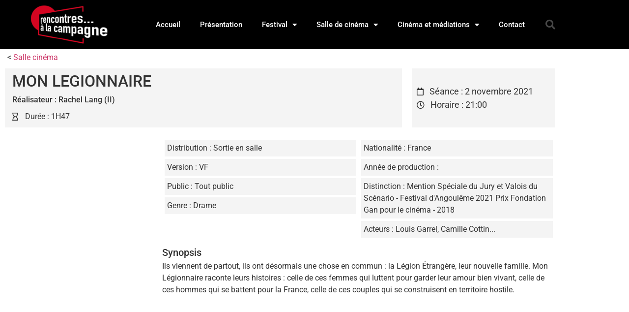

--- FILE ---
content_type: text/html; charset=UTF-8
request_url: https://www.rencontresalacampagne.org/films/mon-legionnaire/
body_size: 12036
content:
<!doctype html>
<html lang="fr-FR">
<head>
	<meta charset="UTF-8">
	<meta name="viewport" content="width=device-width, initial-scale=1">
	<link rel="profile" href="https://gmpg.org/xfn/11">
	<meta name='robots' content='index, follow, max-image-preview:large, max-snippet:-1, max-video-preview:-1' />
	<style>img:is([sizes="auto" i], [sizes^="auto," i]) { contain-intrinsic-size: 3000px 1500px }</style>
	
	<!-- This site is optimized with the Yoast SEO plugin v26.8 - https://yoast.com/product/yoast-seo-wordpress/ -->
	<title>MON LEGIONNAIRE - Rencontres... à la campagne</title>
	<link rel="canonical" href="https://www.rencontresalacampagne.org/films/mon-legionnaire/" />
	<meta property="og:locale" content="fr_FR" />
	<meta property="og:type" content="article" />
	<meta property="og:title" content="MON LEGIONNAIRE - Rencontres... à la campagne" />
	<meta property="og:url" content="https://www.rencontresalacampagne.org/films/mon-legionnaire/" />
	<meta property="og:site_name" content="Rencontres... à la campagne" />
	<meta property="og:image" content="https://www.rencontresalacampagne.org/wp-content/uploads/2021/10/mon-legionnaire.jpg" />
	<meta property="og:image:width" content="540" />
	<meta property="og:image:height" content="720" />
	<meta property="og:image:type" content="image/jpeg" />
	<script type="application/ld+json" class="yoast-schema-graph">{"@context":"https://schema.org","@graph":[{"@type":"WebPage","@id":"https://www.rencontresalacampagne.org/films/mon-legionnaire/","url":"https://www.rencontresalacampagne.org/films/mon-legionnaire/","name":"MON LEGIONNAIRE - Rencontres... à la campagne","isPartOf":{"@id":"https://www.rencontresalacampagne.org/#website"},"datePublished":"2021-10-15T14:03:24+00:00","breadcrumb":{"@id":"https://www.rencontresalacampagne.org/films/mon-legionnaire/#breadcrumb"},"inLanguage":"fr-FR","potentialAction":[{"@type":"ReadAction","target":["https://www.rencontresalacampagne.org/films/mon-legionnaire/"]}]},{"@type":"BreadcrumbList","@id":"https://www.rencontresalacampagne.org/films/mon-legionnaire/#breadcrumb","itemListElement":[{"@type":"ListItem","position":1,"name":"Accueil","item":"https://www.rencontresalacampagne.org/"},{"@type":"ListItem","position":2,"name":"Films","item":"https://www.rencontresalacampagne.org/films/"},{"@type":"ListItem","position":3,"name":"Salle cinéma","item":"https://www.rencontresalacampagne.org/destination/salle-cinema/"},{"@type":"ListItem","position":4,"name":"MON LEGIONNAIRE"}]},{"@type":"WebSite","@id":"https://www.rencontresalacampagne.org/#website","url":"https://www.rencontresalacampagne.org/","name":"Rencontres... à la campagne","description":"Un cinéma de qualité en milieu rural","publisher":{"@id":"https://www.rencontresalacampagne.org/#organization"},"potentialAction":[{"@type":"SearchAction","target":{"@type":"EntryPoint","urlTemplate":"https://www.rencontresalacampagne.org/?s={search_term_string}"},"query-input":{"@type":"PropertyValueSpecification","valueRequired":true,"valueName":"search_term_string"}}],"inLanguage":"fr-FR"},{"@type":"Organization","@id":"https://www.rencontresalacampagne.org/#organization","name":"Rencontres... à la campagne","url":"https://www.rencontresalacampagne.org/","logo":{"@type":"ImageObject","inLanguage":"fr-FR","@id":"https://www.rencontresalacampagne.org/#/schema/logo/image/","url":"https://www.rencontresalacampagne.org/wp-content/uploads/2020/07/logo.gif","contentUrl":"https://www.rencontresalacampagne.org/wp-content/uploads/2020/07/logo.gif","width":199,"height":111,"caption":"Rencontres... à la campagne"},"image":{"@id":"https://www.rencontresalacampagne.org/#/schema/logo/image/"}}]}</script>
	<!-- / Yoast SEO plugin. -->


<link rel="alternate" type="application/rss+xml" title="Rencontres... à la campagne &raquo; Flux" href="https://www.rencontresalacampagne.org/feed/" />
<link rel="alternate" type="application/rss+xml" title="Rencontres... à la campagne &raquo; Flux des commentaires" href="https://www.rencontresalacampagne.org/comments/feed/" />
<script>
window._wpemojiSettings = {"baseUrl":"https:\/\/s.w.org\/images\/core\/emoji\/16.0.1\/72x72\/","ext":".png","svgUrl":"https:\/\/s.w.org\/images\/core\/emoji\/16.0.1\/svg\/","svgExt":".svg","source":{"concatemoji":"https:\/\/www.rencontresalacampagne.org\/wp-includes\/js\/wp-emoji-release.min.js?ver=6.8.3"}};
/*! This file is auto-generated */
!function(s,n){var o,i,e;function c(e){try{var t={supportTests:e,timestamp:(new Date).valueOf()};sessionStorage.setItem(o,JSON.stringify(t))}catch(e){}}function p(e,t,n){e.clearRect(0,0,e.canvas.width,e.canvas.height),e.fillText(t,0,0);var t=new Uint32Array(e.getImageData(0,0,e.canvas.width,e.canvas.height).data),a=(e.clearRect(0,0,e.canvas.width,e.canvas.height),e.fillText(n,0,0),new Uint32Array(e.getImageData(0,0,e.canvas.width,e.canvas.height).data));return t.every(function(e,t){return e===a[t]})}function u(e,t){e.clearRect(0,0,e.canvas.width,e.canvas.height),e.fillText(t,0,0);for(var n=e.getImageData(16,16,1,1),a=0;a<n.data.length;a++)if(0!==n.data[a])return!1;return!0}function f(e,t,n,a){switch(t){case"flag":return n(e,"\ud83c\udff3\ufe0f\u200d\u26a7\ufe0f","\ud83c\udff3\ufe0f\u200b\u26a7\ufe0f")?!1:!n(e,"\ud83c\udde8\ud83c\uddf6","\ud83c\udde8\u200b\ud83c\uddf6")&&!n(e,"\ud83c\udff4\udb40\udc67\udb40\udc62\udb40\udc65\udb40\udc6e\udb40\udc67\udb40\udc7f","\ud83c\udff4\u200b\udb40\udc67\u200b\udb40\udc62\u200b\udb40\udc65\u200b\udb40\udc6e\u200b\udb40\udc67\u200b\udb40\udc7f");case"emoji":return!a(e,"\ud83e\udedf")}return!1}function g(e,t,n,a){var r="undefined"!=typeof WorkerGlobalScope&&self instanceof WorkerGlobalScope?new OffscreenCanvas(300,150):s.createElement("canvas"),o=r.getContext("2d",{willReadFrequently:!0}),i=(o.textBaseline="top",o.font="600 32px Arial",{});return e.forEach(function(e){i[e]=t(o,e,n,a)}),i}function t(e){var t=s.createElement("script");t.src=e,t.defer=!0,s.head.appendChild(t)}"undefined"!=typeof Promise&&(o="wpEmojiSettingsSupports",i=["flag","emoji"],n.supports={everything:!0,everythingExceptFlag:!0},e=new Promise(function(e){s.addEventListener("DOMContentLoaded",e,{once:!0})}),new Promise(function(t){var n=function(){try{var e=JSON.parse(sessionStorage.getItem(o));if("object"==typeof e&&"number"==typeof e.timestamp&&(new Date).valueOf()<e.timestamp+604800&&"object"==typeof e.supportTests)return e.supportTests}catch(e){}return null}();if(!n){if("undefined"!=typeof Worker&&"undefined"!=typeof OffscreenCanvas&&"undefined"!=typeof URL&&URL.createObjectURL&&"undefined"!=typeof Blob)try{var e="postMessage("+g.toString()+"("+[JSON.stringify(i),f.toString(),p.toString(),u.toString()].join(",")+"));",a=new Blob([e],{type:"text/javascript"}),r=new Worker(URL.createObjectURL(a),{name:"wpTestEmojiSupports"});return void(r.onmessage=function(e){c(n=e.data),r.terminate(),t(n)})}catch(e){}c(n=g(i,f,p,u))}t(n)}).then(function(e){for(var t in e)n.supports[t]=e[t],n.supports.everything=n.supports.everything&&n.supports[t],"flag"!==t&&(n.supports.everythingExceptFlag=n.supports.everythingExceptFlag&&n.supports[t]);n.supports.everythingExceptFlag=n.supports.everythingExceptFlag&&!n.supports.flag,n.DOMReady=!1,n.readyCallback=function(){n.DOMReady=!0}}).then(function(){return e}).then(function(){var e;n.supports.everything||(n.readyCallback(),(e=n.source||{}).concatemoji?t(e.concatemoji):e.wpemoji&&e.twemoji&&(t(e.twemoji),t(e.wpemoji)))}))}((window,document),window._wpemojiSettings);
</script>
<style id='wp-emoji-styles-inline-css'>

	img.wp-smiley, img.emoji {
		display: inline !important;
		border: none !important;
		box-shadow: none !important;
		height: 1em !important;
		width: 1em !important;
		margin: 0 0.07em !important;
		vertical-align: -0.1em !important;
		background: none !important;
		padding: 0 !important;
	}
</style>
<link rel='stylesheet' id='wp-block-library-css' href='https://www.rencontresalacampagne.org/wp-includes/css/dist/block-library/style.min.css?ver=6.8.3' media='all' />
<link rel='stylesheet' id='jet-engine-frontend-css' href='https://www.rencontresalacampagne.org/wp-content/plugins/jet-engine/assets/css/frontend.css?ver=3.7.9.1' media='all' />
<style id='global-styles-inline-css'>
:root{--wp--preset--aspect-ratio--square: 1;--wp--preset--aspect-ratio--4-3: 4/3;--wp--preset--aspect-ratio--3-4: 3/4;--wp--preset--aspect-ratio--3-2: 3/2;--wp--preset--aspect-ratio--2-3: 2/3;--wp--preset--aspect-ratio--16-9: 16/9;--wp--preset--aspect-ratio--9-16: 9/16;--wp--preset--color--black: #000000;--wp--preset--color--cyan-bluish-gray: #abb8c3;--wp--preset--color--white: #ffffff;--wp--preset--color--pale-pink: #f78da7;--wp--preset--color--vivid-red: #cf2e2e;--wp--preset--color--luminous-vivid-orange: #ff6900;--wp--preset--color--luminous-vivid-amber: #fcb900;--wp--preset--color--light-green-cyan: #7bdcb5;--wp--preset--color--vivid-green-cyan: #00d084;--wp--preset--color--pale-cyan-blue: #8ed1fc;--wp--preset--color--vivid-cyan-blue: #0693e3;--wp--preset--color--vivid-purple: #9b51e0;--wp--preset--gradient--vivid-cyan-blue-to-vivid-purple: linear-gradient(135deg,rgba(6,147,227,1) 0%,rgb(155,81,224) 100%);--wp--preset--gradient--light-green-cyan-to-vivid-green-cyan: linear-gradient(135deg,rgb(122,220,180) 0%,rgb(0,208,130) 100%);--wp--preset--gradient--luminous-vivid-amber-to-luminous-vivid-orange: linear-gradient(135deg,rgba(252,185,0,1) 0%,rgba(255,105,0,1) 100%);--wp--preset--gradient--luminous-vivid-orange-to-vivid-red: linear-gradient(135deg,rgba(255,105,0,1) 0%,rgb(207,46,46) 100%);--wp--preset--gradient--very-light-gray-to-cyan-bluish-gray: linear-gradient(135deg,rgb(238,238,238) 0%,rgb(169,184,195) 100%);--wp--preset--gradient--cool-to-warm-spectrum: linear-gradient(135deg,rgb(74,234,220) 0%,rgb(151,120,209) 20%,rgb(207,42,186) 40%,rgb(238,44,130) 60%,rgb(251,105,98) 80%,rgb(254,248,76) 100%);--wp--preset--gradient--blush-light-purple: linear-gradient(135deg,rgb(255,206,236) 0%,rgb(152,150,240) 100%);--wp--preset--gradient--blush-bordeaux: linear-gradient(135deg,rgb(254,205,165) 0%,rgb(254,45,45) 50%,rgb(107,0,62) 100%);--wp--preset--gradient--luminous-dusk: linear-gradient(135deg,rgb(255,203,112) 0%,rgb(199,81,192) 50%,rgb(65,88,208) 100%);--wp--preset--gradient--pale-ocean: linear-gradient(135deg,rgb(255,245,203) 0%,rgb(182,227,212) 50%,rgb(51,167,181) 100%);--wp--preset--gradient--electric-grass: linear-gradient(135deg,rgb(202,248,128) 0%,rgb(113,206,126) 100%);--wp--preset--gradient--midnight: linear-gradient(135deg,rgb(2,3,129) 0%,rgb(40,116,252) 100%);--wp--preset--font-size--small: 13px;--wp--preset--font-size--medium: 20px;--wp--preset--font-size--large: 36px;--wp--preset--font-size--x-large: 42px;--wp--preset--spacing--20: 0.44rem;--wp--preset--spacing--30: 0.67rem;--wp--preset--spacing--40: 1rem;--wp--preset--spacing--50: 1.5rem;--wp--preset--spacing--60: 2.25rem;--wp--preset--spacing--70: 3.38rem;--wp--preset--spacing--80: 5.06rem;--wp--preset--shadow--natural: 6px 6px 9px rgba(0, 0, 0, 0.2);--wp--preset--shadow--deep: 12px 12px 50px rgba(0, 0, 0, 0.4);--wp--preset--shadow--sharp: 6px 6px 0px rgba(0, 0, 0, 0.2);--wp--preset--shadow--outlined: 6px 6px 0px -3px rgba(255, 255, 255, 1), 6px 6px rgba(0, 0, 0, 1);--wp--preset--shadow--crisp: 6px 6px 0px rgba(0, 0, 0, 1);}:root { --wp--style--global--content-size: 800px;--wp--style--global--wide-size: 1200px; }:where(body) { margin: 0; }.wp-site-blocks > .alignleft { float: left; margin-right: 2em; }.wp-site-blocks > .alignright { float: right; margin-left: 2em; }.wp-site-blocks > .aligncenter { justify-content: center; margin-left: auto; margin-right: auto; }:where(.wp-site-blocks) > * { margin-block-start: 24px; margin-block-end: 0; }:where(.wp-site-blocks) > :first-child { margin-block-start: 0; }:where(.wp-site-blocks) > :last-child { margin-block-end: 0; }:root { --wp--style--block-gap: 24px; }:root :where(.is-layout-flow) > :first-child{margin-block-start: 0;}:root :where(.is-layout-flow) > :last-child{margin-block-end: 0;}:root :where(.is-layout-flow) > *{margin-block-start: 24px;margin-block-end: 0;}:root :where(.is-layout-constrained) > :first-child{margin-block-start: 0;}:root :where(.is-layout-constrained) > :last-child{margin-block-end: 0;}:root :where(.is-layout-constrained) > *{margin-block-start: 24px;margin-block-end: 0;}:root :where(.is-layout-flex){gap: 24px;}:root :where(.is-layout-grid){gap: 24px;}.is-layout-flow > .alignleft{float: left;margin-inline-start: 0;margin-inline-end: 2em;}.is-layout-flow > .alignright{float: right;margin-inline-start: 2em;margin-inline-end: 0;}.is-layout-flow > .aligncenter{margin-left: auto !important;margin-right: auto !important;}.is-layout-constrained > .alignleft{float: left;margin-inline-start: 0;margin-inline-end: 2em;}.is-layout-constrained > .alignright{float: right;margin-inline-start: 2em;margin-inline-end: 0;}.is-layout-constrained > .aligncenter{margin-left: auto !important;margin-right: auto !important;}.is-layout-constrained > :where(:not(.alignleft):not(.alignright):not(.alignfull)){max-width: var(--wp--style--global--content-size);margin-left: auto !important;margin-right: auto !important;}.is-layout-constrained > .alignwide{max-width: var(--wp--style--global--wide-size);}body .is-layout-flex{display: flex;}.is-layout-flex{flex-wrap: wrap;align-items: center;}.is-layout-flex > :is(*, div){margin: 0;}body .is-layout-grid{display: grid;}.is-layout-grid > :is(*, div){margin: 0;}body{padding-top: 0px;padding-right: 0px;padding-bottom: 0px;padding-left: 0px;}a:where(:not(.wp-element-button)){text-decoration: underline;}:root :where(.wp-element-button, .wp-block-button__link){background-color: #32373c;border-width: 0;color: #fff;font-family: inherit;font-size: inherit;line-height: inherit;padding: calc(0.667em + 2px) calc(1.333em + 2px);text-decoration: none;}.has-black-color{color: var(--wp--preset--color--black) !important;}.has-cyan-bluish-gray-color{color: var(--wp--preset--color--cyan-bluish-gray) !important;}.has-white-color{color: var(--wp--preset--color--white) !important;}.has-pale-pink-color{color: var(--wp--preset--color--pale-pink) !important;}.has-vivid-red-color{color: var(--wp--preset--color--vivid-red) !important;}.has-luminous-vivid-orange-color{color: var(--wp--preset--color--luminous-vivid-orange) !important;}.has-luminous-vivid-amber-color{color: var(--wp--preset--color--luminous-vivid-amber) !important;}.has-light-green-cyan-color{color: var(--wp--preset--color--light-green-cyan) !important;}.has-vivid-green-cyan-color{color: var(--wp--preset--color--vivid-green-cyan) !important;}.has-pale-cyan-blue-color{color: var(--wp--preset--color--pale-cyan-blue) !important;}.has-vivid-cyan-blue-color{color: var(--wp--preset--color--vivid-cyan-blue) !important;}.has-vivid-purple-color{color: var(--wp--preset--color--vivid-purple) !important;}.has-black-background-color{background-color: var(--wp--preset--color--black) !important;}.has-cyan-bluish-gray-background-color{background-color: var(--wp--preset--color--cyan-bluish-gray) !important;}.has-white-background-color{background-color: var(--wp--preset--color--white) !important;}.has-pale-pink-background-color{background-color: var(--wp--preset--color--pale-pink) !important;}.has-vivid-red-background-color{background-color: var(--wp--preset--color--vivid-red) !important;}.has-luminous-vivid-orange-background-color{background-color: var(--wp--preset--color--luminous-vivid-orange) !important;}.has-luminous-vivid-amber-background-color{background-color: var(--wp--preset--color--luminous-vivid-amber) !important;}.has-light-green-cyan-background-color{background-color: var(--wp--preset--color--light-green-cyan) !important;}.has-vivid-green-cyan-background-color{background-color: var(--wp--preset--color--vivid-green-cyan) !important;}.has-pale-cyan-blue-background-color{background-color: var(--wp--preset--color--pale-cyan-blue) !important;}.has-vivid-cyan-blue-background-color{background-color: var(--wp--preset--color--vivid-cyan-blue) !important;}.has-vivid-purple-background-color{background-color: var(--wp--preset--color--vivid-purple) !important;}.has-black-border-color{border-color: var(--wp--preset--color--black) !important;}.has-cyan-bluish-gray-border-color{border-color: var(--wp--preset--color--cyan-bluish-gray) !important;}.has-white-border-color{border-color: var(--wp--preset--color--white) !important;}.has-pale-pink-border-color{border-color: var(--wp--preset--color--pale-pink) !important;}.has-vivid-red-border-color{border-color: var(--wp--preset--color--vivid-red) !important;}.has-luminous-vivid-orange-border-color{border-color: var(--wp--preset--color--luminous-vivid-orange) !important;}.has-luminous-vivid-amber-border-color{border-color: var(--wp--preset--color--luminous-vivid-amber) !important;}.has-light-green-cyan-border-color{border-color: var(--wp--preset--color--light-green-cyan) !important;}.has-vivid-green-cyan-border-color{border-color: var(--wp--preset--color--vivid-green-cyan) !important;}.has-pale-cyan-blue-border-color{border-color: var(--wp--preset--color--pale-cyan-blue) !important;}.has-vivid-cyan-blue-border-color{border-color: var(--wp--preset--color--vivid-cyan-blue) !important;}.has-vivid-purple-border-color{border-color: var(--wp--preset--color--vivid-purple) !important;}.has-vivid-cyan-blue-to-vivid-purple-gradient-background{background: var(--wp--preset--gradient--vivid-cyan-blue-to-vivid-purple) !important;}.has-light-green-cyan-to-vivid-green-cyan-gradient-background{background: var(--wp--preset--gradient--light-green-cyan-to-vivid-green-cyan) !important;}.has-luminous-vivid-amber-to-luminous-vivid-orange-gradient-background{background: var(--wp--preset--gradient--luminous-vivid-amber-to-luminous-vivid-orange) !important;}.has-luminous-vivid-orange-to-vivid-red-gradient-background{background: var(--wp--preset--gradient--luminous-vivid-orange-to-vivid-red) !important;}.has-very-light-gray-to-cyan-bluish-gray-gradient-background{background: var(--wp--preset--gradient--very-light-gray-to-cyan-bluish-gray) !important;}.has-cool-to-warm-spectrum-gradient-background{background: var(--wp--preset--gradient--cool-to-warm-spectrum) !important;}.has-blush-light-purple-gradient-background{background: var(--wp--preset--gradient--blush-light-purple) !important;}.has-blush-bordeaux-gradient-background{background: var(--wp--preset--gradient--blush-bordeaux) !important;}.has-luminous-dusk-gradient-background{background: var(--wp--preset--gradient--luminous-dusk) !important;}.has-pale-ocean-gradient-background{background: var(--wp--preset--gradient--pale-ocean) !important;}.has-electric-grass-gradient-background{background: var(--wp--preset--gradient--electric-grass) !important;}.has-midnight-gradient-background{background: var(--wp--preset--gradient--midnight) !important;}.has-small-font-size{font-size: var(--wp--preset--font-size--small) !important;}.has-medium-font-size{font-size: var(--wp--preset--font-size--medium) !important;}.has-large-font-size{font-size: var(--wp--preset--font-size--large) !important;}.has-x-large-font-size{font-size: var(--wp--preset--font-size--x-large) !important;}
:root :where(.wp-block-pullquote){font-size: 1.5em;line-height: 1.6;}
</style>
<link rel='stylesheet' id='hello-elementor-theme-style-css' href='https://www.rencontresalacampagne.org/wp-content/themes/hello-elementor/assets/css/theme.css?ver=3.4.5' media='all' />
<link rel='stylesheet' id='hello-elementor-child-style-css' href='https://www.rencontresalacampagne.org/wp-content/themes/hello-theme-child-master/style.css?ver=1.0.0' media='all' />
<link rel='stylesheet' id='hello-elementor-css' href='https://www.rencontresalacampagne.org/wp-content/themes/hello-elementor/assets/css/reset.css?ver=3.4.5' media='all' />
<link rel='stylesheet' id='hello-elementor-header-footer-css' href='https://www.rencontresalacampagne.org/wp-content/themes/hello-elementor/assets/css/header-footer.css?ver=3.4.5' media='all' />
<link rel='stylesheet' id='elementor-frontend-css' href='https://www.rencontresalacampagne.org/wp-content/plugins/elementor/assets/css/frontend.min.css?ver=3.34.4' media='all' />
<link rel='stylesheet' id='widget-image-css' href='https://www.rencontresalacampagne.org/wp-content/plugins/elementor/assets/css/widget-image.min.css?ver=3.34.4' media='all' />
<link rel='stylesheet' id='widget-nav-menu-css' href='https://www.rencontresalacampagne.org/wp-content/plugins/elementor-pro/assets/css/widget-nav-menu.min.css?ver=3.34.4' media='all' />
<link rel='stylesheet' id='widget-search-form-css' href='https://www.rencontresalacampagne.org/wp-content/plugins/elementor-pro/assets/css/widget-search-form.min.css?ver=3.34.4' media='all' />
<link rel='stylesheet' id='elementor-icons-shared-0-css' href='https://www.rencontresalacampagne.org/wp-content/plugins/elementor/assets/lib/font-awesome/css/fontawesome.min.css?ver=5.15.3' media='all' />
<link rel='stylesheet' id='elementor-icons-fa-solid-css' href='https://www.rencontresalacampagne.org/wp-content/plugins/elementor/assets/lib/font-awesome/css/solid.min.css?ver=5.15.3' media='all' />
<link rel='stylesheet' id='widget-heading-css' href='https://www.rencontresalacampagne.org/wp-content/plugins/elementor/assets/css/widget-heading.min.css?ver=3.34.4' media='all' />
<link rel='stylesheet' id='widget-icon-list-css' href='https://www.rencontresalacampagne.org/wp-content/plugins/elementor/assets/css/widget-icon-list.min.css?ver=3.34.4' media='all' />
<link rel='stylesheet' id='swiper-css' href='https://www.rencontresalacampagne.org/wp-content/plugins/elementor/assets/lib/swiper/v8/css/swiper.min.css?ver=8.4.5' media='all' />
<link rel='stylesheet' id='e-swiper-css' href='https://www.rencontresalacampagne.org/wp-content/plugins/elementor/assets/css/conditionals/e-swiper.min.css?ver=3.34.4' media='all' />
<link rel='stylesheet' id='widget-video-css' href='https://www.rencontresalacampagne.org/wp-content/plugins/elementor/assets/css/widget-video.min.css?ver=3.34.4' media='all' />
<link rel='stylesheet' id='elementor-icons-css' href='https://www.rencontresalacampagne.org/wp-content/plugins/elementor/assets/lib/eicons/css/elementor-icons.min.css?ver=5.46.0' media='all' />
<link rel='stylesheet' id='elementor-post-2004-css' href='https://www.rencontresalacampagne.org/wp-content/uploads/elementor/css/post-2004.css?ver=1769822342' media='all' />
<link rel='stylesheet' id='elementor-post-58-css' href='https://www.rencontresalacampagne.org/wp-content/uploads/elementor/css/post-58.css?ver=1769822343' media='all' />
<link rel='stylesheet' id='elementor-post-64-css' href='https://www.rencontresalacampagne.org/wp-content/uploads/elementor/css/post-64.css?ver=1769822343' media='all' />
<link rel='stylesheet' id='elementor-post-32-css' href='https://www.rencontresalacampagne.org/wp-content/uploads/elementor/css/post-32.css?ver=1769822729' media='all' />
<link rel='stylesheet' id='elementor-gf-local-roboto-css' href='https://www.rencontresalacampagne.org/wp-content/uploads/elementor/google-fonts/css/roboto.css?ver=1742260939' media='all' />
<link rel='stylesheet' id='elementor-gf-local-robotoslab-css' href='https://www.rencontresalacampagne.org/wp-content/uploads/elementor/google-fonts/css/robotoslab.css?ver=1742260942' media='all' />
<link rel='stylesheet' id='elementor-icons-fa-regular-css' href='https://www.rencontresalacampagne.org/wp-content/plugins/elementor/assets/lib/font-awesome/css/regular.min.css?ver=5.15.3' media='all' />
<script src="https://www.rencontresalacampagne.org/wp-includes/js/jquery/jquery.min.js?ver=3.7.1" id="jquery-core-js"></script>
<script src="https://www.rencontresalacampagne.org/wp-includes/js/jquery/jquery-migrate.min.js?ver=3.4.1" id="jquery-migrate-js"></script>
<link rel="https://api.w.org/" href="https://www.rencontresalacampagne.org/wp-json/" /><link rel="alternate" title="JSON" type="application/json" href="https://www.rencontresalacampagne.org/wp-json/wp/v2/films/2022" /><link rel="EditURI" type="application/rsd+xml" title="RSD" href="https://www.rencontresalacampagne.org/xmlrpc.php?rsd" />
<meta name="generator" content="WordPress 6.8.3" />
<link rel='shortlink' href='https://www.rencontresalacampagne.org/?p=2022' />
<link rel="alternate" title="oEmbed (JSON)" type="application/json+oembed" href="https://www.rencontresalacampagne.org/wp-json/oembed/1.0/embed?url=https%3A%2F%2Fwww.rencontresalacampagne.org%2Ffilms%2Fmon-legionnaire%2F" />
<link rel="alternate" title="oEmbed (XML)" type="text/xml+oembed" href="https://www.rencontresalacampagne.org/wp-json/oembed/1.0/embed?url=https%3A%2F%2Fwww.rencontresalacampagne.org%2Ffilms%2Fmon-legionnaire%2F&#038;format=xml" />
<meta name="generator" content="Elementor 3.34.4; settings: css_print_method-external, google_font-enabled, font_display-auto">
			<style>
				.e-con.e-parent:nth-of-type(n+4):not(.e-lazyloaded):not(.e-no-lazyload),
				.e-con.e-parent:nth-of-type(n+4):not(.e-lazyloaded):not(.e-no-lazyload) * {
					background-image: none !important;
				}
				@media screen and (max-height: 1024px) {
					.e-con.e-parent:nth-of-type(n+3):not(.e-lazyloaded):not(.e-no-lazyload),
					.e-con.e-parent:nth-of-type(n+3):not(.e-lazyloaded):not(.e-no-lazyload) * {
						background-image: none !important;
					}
				}
				@media screen and (max-height: 640px) {
					.e-con.e-parent:nth-of-type(n+2):not(.e-lazyloaded):not(.e-no-lazyload),
					.e-con.e-parent:nth-of-type(n+2):not(.e-lazyloaded):not(.e-no-lazyload) * {
						background-image: none !important;
					}
				}
			</style>
			</head>
<body class="wp-singular films-template-default single single-films postid-2022 wp-custom-logo wp-embed-responsive wp-theme-hello-elementor wp-child-theme-hello-theme-child-master hello-elementor-default elementor-default elementor-kit-2004 elementor-page-32">


<a class="skip-link screen-reader-text" href="#content">Aller au contenu</a>

		<header data-elementor-type="header" data-elementor-id="58" class="elementor elementor-58 elementor-location-header" data-elementor-post-type="elementor_library">
					<header class="elementor-section elementor-top-section elementor-element elementor-element-73663fe1 elementor-section-content-middle elementor-section-height-min-height elementor-section-boxed elementor-section-height-default elementor-section-items-middle" data-id="73663fe1" data-element_type="section" data-settings="{&quot;background_background&quot;:&quot;classic&quot;}">
						<div class="elementor-container elementor-column-gap-no">
					<div class="elementor-column elementor-col-25 elementor-top-column elementor-element elementor-element-42de743d" data-id="42de743d" data-element_type="column">
			<div class="elementor-widget-wrap elementor-element-populated">
						<div class="elementor-element elementor-element-39c1d01c elementor-widget elementor-widget-theme-site-logo elementor-widget-image" data-id="39c1d01c" data-element_type="widget" data-widget_type="theme-site-logo.default">
				<div class="elementor-widget-container">
											<a href="https://www.rencontresalacampagne.org">
			<img width="199" height="111" src="https://www.rencontresalacampagne.org/wp-content/uploads/2020/07/logo.gif" class="attachment-full size-full wp-image-9" alt="Rencontres à la Campagne" />				</a>
											</div>
				</div>
					</div>
		</div>
				<div class="elementor-column elementor-col-50 elementor-top-column elementor-element elementor-element-d2cf35f" data-id="d2cf35f" data-element_type="column">
			<div class="elementor-widget-wrap elementor-element-populated">
						<div class="elementor-element elementor-element-6de36821 elementor-nav-menu__align-end elementor-nav-menu--stretch elementor-nav-menu--dropdown-tablet elementor-nav-menu__text-align-aside elementor-nav-menu--toggle elementor-nav-menu--burger elementor-widget elementor-widget-nav-menu" data-id="6de36821" data-element_type="widget" data-settings="{&quot;full_width&quot;:&quot;stretch&quot;,&quot;layout&quot;:&quot;horizontal&quot;,&quot;submenu_icon&quot;:{&quot;value&quot;:&quot;&lt;i class=\&quot;fas fa-caret-down\&quot; aria-hidden=\&quot;true\&quot;&gt;&lt;\/i&gt;&quot;,&quot;library&quot;:&quot;fa-solid&quot;},&quot;toggle&quot;:&quot;burger&quot;}" data-widget_type="nav-menu.default">
				<div class="elementor-widget-container">
								<nav aria-label="Menu" class="elementor-nav-menu--main elementor-nav-menu__container elementor-nav-menu--layout-horizontal e--pointer-underline e--animation-fade">
				<ul id="menu-1-6de36821" class="elementor-nav-menu"><li class="menu-item menu-item-type-post_type menu-item-object-page menu-item-home menu-item-51"><a href="https://www.rencontresalacampagne.org/" class="elementor-item">Accueil</a></li>
<li class="menu-item menu-item-type-post_type menu-item-object-page menu-item-54"><a href="https://www.rencontresalacampagne.org/presentation/" class="elementor-item">Présentation</a></li>
<li class="menu-item menu-item-type-custom menu-item-object-custom menu-item-has-children menu-item-148"><a class="elementor-item">Festival</a>
<ul class="sub-menu elementor-nav-menu--dropdown">
	<li class="menu-item menu-item-type-custom menu-item-object-custom menu-item-628"><a href="/destination/festival/" class="elementor-sub-item">Films et événements du festival</a></li>
	<li class="menu-item menu-item-type-post_type menu-item-object-page menu-item-686"><a href="https://www.rencontresalacampagne.org/archives-festival/" class="elementor-sub-item">Programmes et archives festival</a></li>
</ul>
</li>
<li class="menu-item menu-item-type-custom menu-item-object-custom menu-item-has-children menu-item-57"><a class="elementor-item">Salle de cinéma</a>
<ul class="sub-menu elementor-nav-menu--dropdown">
	<li class="menu-item menu-item-type-custom menu-item-object-custom menu-item-627"><a href="/destination/salle-cinema/" class="elementor-sub-item">Films et événements de la salle</a></li>
	<li class="menu-item menu-item-type-post_type menu-item-object-page menu-item-727"><a href="https://www.rencontresalacampagne.org/archives-du-cinema/" class="elementor-sub-item">Programmes et archives du cinéma</a></li>
</ul>
</li>
<li class="menu-item menu-item-type-custom menu-item-object-custom menu-item-has-children menu-item-539"><a class="elementor-item">Cinéma et médiations</a>
<ul class="sub-menu elementor-nav-menu--dropdown">
	<li class="menu-item menu-item-type-custom menu-item-object-custom menu-item-776"><a href="/destination/scolaires/" class="elementor-sub-item">Les dispositifs scolaires</a></li>
	<li class="menu-item menu-item-type-custom menu-item-object-custom menu-item-852"><a href="/destination/autres-projets/" class="elementor-sub-item">Autres projets</a></li>
</ul>
</li>
<li class="menu-item menu-item-type-post_type menu-item-object-page menu-item-53"><a href="https://www.rencontresalacampagne.org/contact/" class="elementor-item">Contact</a></li>
</ul>			</nav>
					<div class="elementor-menu-toggle" role="button" tabindex="0" aria-label="Permuter le menu" aria-expanded="false">
			<i aria-hidden="true" role="presentation" class="elementor-menu-toggle__icon--open eicon-menu-bar"></i><i aria-hidden="true" role="presentation" class="elementor-menu-toggle__icon--close eicon-close"></i>		</div>
					<nav class="elementor-nav-menu--dropdown elementor-nav-menu__container" aria-hidden="true">
				<ul id="menu-2-6de36821" class="elementor-nav-menu"><li class="menu-item menu-item-type-post_type menu-item-object-page menu-item-home menu-item-51"><a href="https://www.rencontresalacampagne.org/" class="elementor-item" tabindex="-1">Accueil</a></li>
<li class="menu-item menu-item-type-post_type menu-item-object-page menu-item-54"><a href="https://www.rencontresalacampagne.org/presentation/" class="elementor-item" tabindex="-1">Présentation</a></li>
<li class="menu-item menu-item-type-custom menu-item-object-custom menu-item-has-children menu-item-148"><a class="elementor-item" tabindex="-1">Festival</a>
<ul class="sub-menu elementor-nav-menu--dropdown">
	<li class="menu-item menu-item-type-custom menu-item-object-custom menu-item-628"><a href="/destination/festival/" class="elementor-sub-item" tabindex="-1">Films et événements du festival</a></li>
	<li class="menu-item menu-item-type-post_type menu-item-object-page menu-item-686"><a href="https://www.rencontresalacampagne.org/archives-festival/" class="elementor-sub-item" tabindex="-1">Programmes et archives festival</a></li>
</ul>
</li>
<li class="menu-item menu-item-type-custom menu-item-object-custom menu-item-has-children menu-item-57"><a class="elementor-item" tabindex="-1">Salle de cinéma</a>
<ul class="sub-menu elementor-nav-menu--dropdown">
	<li class="menu-item menu-item-type-custom menu-item-object-custom menu-item-627"><a href="/destination/salle-cinema/" class="elementor-sub-item" tabindex="-1">Films et événements de la salle</a></li>
	<li class="menu-item menu-item-type-post_type menu-item-object-page menu-item-727"><a href="https://www.rencontresalacampagne.org/archives-du-cinema/" class="elementor-sub-item" tabindex="-1">Programmes et archives du cinéma</a></li>
</ul>
</li>
<li class="menu-item menu-item-type-custom menu-item-object-custom menu-item-has-children menu-item-539"><a class="elementor-item" tabindex="-1">Cinéma et médiations</a>
<ul class="sub-menu elementor-nav-menu--dropdown">
	<li class="menu-item menu-item-type-custom menu-item-object-custom menu-item-776"><a href="/destination/scolaires/" class="elementor-sub-item" tabindex="-1">Les dispositifs scolaires</a></li>
	<li class="menu-item menu-item-type-custom menu-item-object-custom menu-item-852"><a href="/destination/autres-projets/" class="elementor-sub-item" tabindex="-1">Autres projets</a></li>
</ul>
</li>
<li class="menu-item menu-item-type-post_type menu-item-object-page menu-item-53"><a href="https://www.rencontresalacampagne.org/contact/" class="elementor-item" tabindex="-1">Contact</a></li>
</ul>			</nav>
						</div>
				</div>
					</div>
		</div>
				<div class="elementor-column elementor-col-25 elementor-top-column elementor-element elementor-element-525356ac" data-id="525356ac" data-element_type="column">
			<div class="elementor-widget-wrap elementor-element-populated">
						<div class="elementor-element elementor-element-7e5d78b3 elementor-search-form--skin-full_screen elementor-widget elementor-widget-search-form" data-id="7e5d78b3" data-element_type="widget" data-settings="{&quot;skin&quot;:&quot;full_screen&quot;}" data-widget_type="search-form.default">
				<div class="elementor-widget-container">
							<search role="search">
			<form class="elementor-search-form" action="https://www.rencontresalacampagne.org" method="get">
												<div class="elementor-search-form__toggle" role="button" tabindex="0" aria-label="Rechercher ">
					<i aria-hidden="true" class="fas fa-search"></i>				</div>
								<div class="elementor-search-form__container">
					<label class="elementor-screen-only" for="elementor-search-form-7e5d78b3">Rechercher </label>

					
					<input id="elementor-search-form-7e5d78b3" placeholder="Search..." class="elementor-search-form__input" type="search" name="s" value="">
					
					
										<div class="dialog-lightbox-close-button dialog-close-button" role="button" tabindex="0" aria-label="Fermer ce champ de recherche.">
						<i aria-hidden="true" class="eicon-close"></i>					</div>
									</div>
			</form>
		</search>
						</div>
				</div>
					</div>
		</div>
					</div>
		</header>
				</header>
				<div data-elementor-type="single" data-elementor-id="32" class="elementor elementor-32 elementor-location-single post-2022 films type-films status-publish hentry destination-salle-cinema" data-elementor-post-type="elementor_library">
					<section class="elementor-section elementor-top-section elementor-element elementor-element-19d1aa4 elementor-section-content-middle elementor-section-boxed elementor-section-height-default elementor-section-height-default" data-id="19d1aa4" data-element_type="section">
						<div class="elementor-container elementor-column-gap-no">
					<div class="elementor-column elementor-col-100 elementor-top-column elementor-element elementor-element-96f60f2" data-id="96f60f2" data-element_type="column">
			<div class="elementor-widget-wrap elementor-element-populated">
						<div class="elementor-element elementor-element-ccb7a40 elementor-widget__width-auto elementor-widget elementor-widget-jet-listing-dynamic-terms" data-id="ccb7a40" data-element_type="widget" data-widget_type="jet-listing-dynamic-terms.default">
				<div class="elementor-widget-container">
					<div class="jet-listing jet-listing-dynamic-terms"><span class="jet-listing-dynamic-terms__prefix">&lt; </span><a href="https://www.rencontresalacampagne.org/destination/salle-cinema/" class="jet-listing-dynamic-terms__link">Salle cinéma</a></div>				</div>
				</div>
					</div>
		</div>
					</div>
		</section>
				<section class="elementor-section elementor-top-section elementor-element elementor-element-eaea380 elementor-section-content-middle elementor-section-boxed elementor-section-height-default elementor-section-height-default" data-id="eaea380" data-element_type="section">
						<div class="elementor-container elementor-column-gap-default">
					<div class="elementor-column elementor-col-50 elementor-top-column elementor-element elementor-element-8c52142" data-id="8c52142" data-element_type="column" data-settings="{&quot;background_background&quot;:&quot;classic&quot;}">
			<div class="elementor-widget-wrap elementor-element-populated">
						<div class="elementor-element elementor-element-9bfb07f elementor-widget elementor-widget-theme-post-title elementor-page-title elementor-widget-heading" data-id="9bfb07f" data-element_type="widget" data-widget_type="theme-post-title.default">
				<div class="elementor-widget-container">
					<h2 class="elementor-heading-title elementor-size-default">MON LEGIONNAIRE</h2>				</div>
				</div>
				<div class="elementor-element elementor-element-4a208eb elementor-widget elementor-widget-jet-listing-dynamic-field" data-id="4a208eb" data-element_type="widget" data-widget_type="jet-listing-dynamic-field.default">
				<div class="elementor-widget-container">
					<div class="jet-listing jet-listing-dynamic-field display-inline"><div class="jet-listing-dynamic-field__inline-wrap"><div class="jet-listing-dynamic-field__content">Réalisateur : Rachel Lang (II)</div></div></div>				</div>
				</div>
				<div class="elementor-element elementor-element-e8147f0 elementor-widget__width-auto elementor-widget elementor-widget-jet-listing-dynamic-field" data-id="e8147f0" data-element_type="widget" data-widget_type="jet-listing-dynamic-field.default">
				<div class="elementor-widget-container">
					<div class="jet-listing jet-listing-dynamic-field display-inline"><div class="jet-listing-dynamic-field__inline-wrap"><i class="jet-listing-dynamic-field__icon far fa-hourglass" aria-hidden="true"></i><div class="jet-listing-dynamic-field__content">Durée : 1H47</div></div></div>				</div>
				</div>
					</div>
		</div>
				<div class="elementor-column elementor-col-50 elementor-top-column elementor-element elementor-element-e7bf5d8" data-id="e7bf5d8" data-element_type="column" data-settings="{&quot;background_background&quot;:&quot;classic&quot;}">
			<div class="elementor-widget-wrap elementor-element-populated">
						<div class="elementor-element elementor-element-ad4cb10 elementor-widget elementor-widget-jet-listing-dynamic-field" data-id="ad4cb10" data-element_type="widget" data-widget_type="jet-listing-dynamic-field.default">
				<div class="elementor-widget-container">
					<div class="jet-listing jet-listing-dynamic-field display-inline"><div class="jet-listing-dynamic-field__inline-wrap"><i class="jet-listing-dynamic-field__icon far fa-calendar" aria-hidden="true"></i><div class="jet-listing-dynamic-field__content">Séance :  2 novembre 2021</div></div></div>				</div>
				</div>
				<div class="elementor-element elementor-element-58a4602 elementor-widget elementor-widget-jet-listing-dynamic-field" data-id="58a4602" data-element_type="widget" data-widget_type="jet-listing-dynamic-field.default">
				<div class="elementor-widget-container">
					<div class="jet-listing jet-listing-dynamic-field display-inline"><div class="jet-listing-dynamic-field__inline-wrap"><i class="jet-listing-dynamic-field__icon far fa-clock" aria-hidden="true"></i><div class="jet-listing-dynamic-field__content">Horaire : 21:00</div></div></div>				</div>
				</div>
					</div>
		</div>
					</div>
		</section>
				<section class="elementor-section elementor-top-section elementor-element elementor-element-90e3e43 elementor-section-content-top elementor-section-boxed elementor-section-height-default elementor-section-height-default" data-id="90e3e43" data-element_type="section">
						<div class="elementor-container elementor-column-gap-default">
					<div class="elementor-column elementor-col-50 elementor-top-column elementor-element elementor-element-6c9748b" data-id="6c9748b" data-element_type="column">
			<div class="elementor-widget-wrap elementor-element-populated">
							</div>
		</div>
				<div class="elementor-column elementor-col-50 elementor-top-column elementor-element elementor-element-acd32d0" data-id="acd32d0" data-element_type="column">
			<div class="elementor-widget-wrap elementor-element-populated">
						<section class="elementor-section elementor-inner-section elementor-element elementor-element-8f4e849 elementor-section-boxed elementor-section-height-default elementor-section-height-default" data-id="8f4e849" data-element_type="section">
						<div class="elementor-container elementor-column-gap-narrow">
					<div class="elementor-column elementor-col-50 elementor-inner-column elementor-element elementor-element-37f4d82" data-id="37f4d82" data-element_type="column">
			<div class="elementor-widget-wrap elementor-element-populated">
						<div class="elementor-element elementor-element-3ecc28a elementor-widget elementor-widget-jet-listing-dynamic-field" data-id="3ecc28a" data-element_type="widget" data-widget_type="jet-listing-dynamic-field.default">
				<div class="elementor-widget-container">
					<div class="jet-listing jet-listing-dynamic-field display-inline"><div class="jet-listing-dynamic-field__inline-wrap"><div class="jet-listing-dynamic-field__content">Distribution : Sortie en salle</div></div></div>				</div>
				</div>
				<div class="elementor-element elementor-element-7aeb366 elementor-widget elementor-widget-jet-listing-dynamic-field" data-id="7aeb366" data-element_type="widget" data-widget_type="jet-listing-dynamic-field.default">
				<div class="elementor-widget-container">
					<div class="jet-listing jet-listing-dynamic-field display-inline"><div class="jet-listing-dynamic-field__inline-wrap"><div class="jet-listing-dynamic-field__content">Version : VF</div></div></div>				</div>
				</div>
				<div class="elementor-element elementor-element-494c305 elementor-widget elementor-widget-jet-listing-dynamic-field" data-id="494c305" data-element_type="widget" data-widget_type="jet-listing-dynamic-field.default">
				<div class="elementor-widget-container">
					<div class="jet-listing jet-listing-dynamic-field display-inline"><div class="jet-listing-dynamic-field__inline-wrap"><div class="jet-listing-dynamic-field__content">Public : Tout public</div></div></div>				</div>
				</div>
				<div class="elementor-element elementor-element-e7421e7 elementor-widget elementor-widget-jet-listing-dynamic-field" data-id="e7421e7" data-element_type="widget" data-widget_type="jet-listing-dynamic-field.default">
				<div class="elementor-widget-container">
					<div class="jet-listing jet-listing-dynamic-field display-inline"><div class="jet-listing-dynamic-field__inline-wrap"><div class="jet-listing-dynamic-field__content">Genre : Drame</div></div></div>				</div>
				</div>
					</div>
		</div>
				<div class="elementor-column elementor-col-50 elementor-inner-column elementor-element elementor-element-e0856fa" data-id="e0856fa" data-element_type="column">
			<div class="elementor-widget-wrap elementor-element-populated">
						<div class="elementor-element elementor-element-f877bdd elementor-widget elementor-widget-jet-listing-dynamic-field" data-id="f877bdd" data-element_type="widget" data-widget_type="jet-listing-dynamic-field.default">
				<div class="elementor-widget-container">
					<div class="jet-listing jet-listing-dynamic-field display-inline"><div class="jet-listing-dynamic-field__inline-wrap"><div class="jet-listing-dynamic-field__content">Nationalité : France</div></div></div>				</div>
				</div>
				<div class="elementor-element elementor-element-551cb00 elementor-widget elementor-widget-jet-listing-dynamic-field" data-id="551cb00" data-element_type="widget" data-widget_type="jet-listing-dynamic-field.default">
				<div class="elementor-widget-container">
					<div class="jet-listing jet-listing-dynamic-field display-inline"><div class="jet-listing-dynamic-field__inline-wrap"><div class="jet-listing-dynamic-field__content">Année de production : </div></div></div>				</div>
				</div>
				<div class="elementor-element elementor-element-dec94e9 elementor-widget elementor-widget-jet-listing-dynamic-field" data-id="dec94e9" data-element_type="widget" data-widget_type="jet-listing-dynamic-field.default">
				<div class="elementor-widget-container">
					<div class="jet-listing jet-listing-dynamic-field display-inline"><div class="jet-listing-dynamic-field__inline-wrap"><div class="jet-listing-dynamic-field__content">Distinction : Mention Spéciale du Jury et Valois du Scénario - Festival d'Angoulême 2021 Prix Fondation Gan pour le cinéma - 2018</div></div></div>				</div>
				</div>
				<div class="elementor-element elementor-element-7f600f6 elementor-widget elementor-widget-jet-listing-dynamic-field" data-id="7f600f6" data-element_type="widget" data-widget_type="jet-listing-dynamic-field.default">
				<div class="elementor-widget-container">
					<div class="jet-listing jet-listing-dynamic-field display-inline"><div class="jet-listing-dynamic-field__inline-wrap"><div class="jet-listing-dynamic-field__content">Acteurs : Louis Garrel, Camille Cottin...</div></div></div>				</div>
				</div>
					</div>
		</div>
					</div>
		</section>
				<div class="elementor-element elementor-element-8514eae elementor-widget elementor-widget-heading" data-id="8514eae" data-element_type="widget" data-widget_type="heading.default">
				<div class="elementor-widget-container">
					<h5 class="elementor-heading-title elementor-size-default">Synopsis</h5>				</div>
				</div>
				<div class="elementor-element elementor-element-a0882e2 elementor-widget elementor-widget-jet-listing-dynamic-field" data-id="a0882e2" data-element_type="widget" data-widget_type="jet-listing-dynamic-field.default">
				<div class="elementor-widget-container">
					<div class="jet-listing jet-listing-dynamic-field display-inline"><div class="jet-listing-dynamic-field__inline-wrap"><div class="jet-listing-dynamic-field__content">Ils viennent de partout, ils ont désormais une chose en commun : la Légion Étrangère, leur nouvelle famille. Mon Légionnaire raconte leurs histoires : celle de ces femmes qui luttent pour garder leur amour bien vivant, celle de ces hommes qui se battent pour la France, celle de ces couples qui se construisent en territoire hostile. </div></div></div>				</div>
				</div>
				<div class="elementor-element elementor-element-41a9140 elementor-widget elementor-widget-video" data-id="41a9140" data-element_type="widget" data-settings="{&quot;youtube_url&quot;:&quot;https:\/\/www.youtube.com\/watch?v=JGWjLXjSrlg&quot;,&quot;video_type&quot;:&quot;youtube&quot;,&quot;controls&quot;:&quot;yes&quot;}" data-widget_type="video.default">
				<div class="elementor-widget-container">
							<div class="elementor-wrapper elementor-open-inline">
			<div class="elementor-video"></div>		</div>
						</div>
				</div>
					</div>
		</div>
					</div>
		</section>
				</div>
				<footer data-elementor-type="footer" data-elementor-id="64" class="elementor elementor-64 elementor-location-footer" data-elementor-post-type="elementor_library">
					<section class="elementor-section elementor-top-section elementor-element elementor-element-7dfdfcbe elementor-section-boxed elementor-section-height-default elementor-section-height-default" data-id="7dfdfcbe" data-element_type="section" data-settings="{&quot;background_background&quot;:&quot;classic&quot;}">
						<div class="elementor-container elementor-column-gap-default">
					<div class="elementor-column elementor-col-16 elementor-top-column elementor-element elementor-element-2d47a84a" data-id="2d47a84a" data-element_type="column">
			<div class="elementor-widget-wrap elementor-element-populated">
						<div class="elementor-element elementor-element-18e52944 elementor-widget elementor-widget-heading" data-id="18e52944" data-element_type="widget" data-widget_type="heading.default">
				<div class="elementor-widget-container">
					<h2 class="elementor-heading-title elementor-size-default"><a href="/">Accueil</a></h2>				</div>
				</div>
					</div>
		</div>
				<div class="elementor-column elementor-col-16 elementor-top-column elementor-element elementor-element-227a5453" data-id="227a5453" data-element_type="column">
			<div class="elementor-widget-wrap elementor-element-populated">
						<div class="elementor-element elementor-element-417dbf04 elementor-widget elementor-widget-heading" data-id="417dbf04" data-element_type="widget" data-widget_type="heading.default">
				<div class="elementor-widget-container">
					<h2 class="elementor-heading-title elementor-size-default"><a href="/presentation/">Présentation</a></h2>				</div>
				</div>
					</div>
		</div>
				<div class="elementor-column elementor-col-16 elementor-top-column elementor-element elementor-element-8b9a479" data-id="8b9a479" data-element_type="column">
			<div class="elementor-widget-wrap elementor-element-populated">
						<div class="elementor-element elementor-element-a42e30e elementor-widget elementor-widget-heading" data-id="a42e30e" data-element_type="widget" data-widget_type="heading.default">
				<div class="elementor-widget-container">
					<h2 class="elementor-heading-title elementor-size-default">Festival</h2>				</div>
				</div>
				<div class="elementor-element elementor-element-d0cee9f elementor-align-start elementor-mobile-align-start elementor-icon-list--layout-traditional elementor-list-item-link-full_width elementor-widget elementor-widget-icon-list" data-id="d0cee9f" data-element_type="widget" data-widget_type="icon-list.default">
				<div class="elementor-widget-container">
							<ul class="elementor-icon-list-items">
							<li class="elementor-icon-list-item">
											<a href="/destination/festival/">

											<span class="elementor-icon-list-text">Films festival</span>
											</a>
									</li>
								<li class="elementor-icon-list-item">
											<a href="/archives-festival/">

											<span class="elementor-icon-list-text">Archives festival</span>
											</a>
									</li>
						</ul>
						</div>
				</div>
					</div>
		</div>
				<div class="elementor-column elementor-col-16 elementor-top-column elementor-element elementor-element-7575d54" data-id="7575d54" data-element_type="column">
			<div class="elementor-widget-wrap elementor-element-populated">
						<div class="elementor-element elementor-element-4a9fc71 elementor-widget elementor-widget-heading" data-id="4a9fc71" data-element_type="widget" data-widget_type="heading.default">
				<div class="elementor-widget-container">
					<h2 class="elementor-heading-title elementor-size-default">Salle de cinéma</h2>				</div>
				</div>
				<div class="elementor-element elementor-element-b8da150 elementor-align-start elementor-mobile-align-start elementor-icon-list--layout-traditional elementor-list-item-link-full_width elementor-widget elementor-widget-icon-list" data-id="b8da150" data-element_type="widget" data-widget_type="icon-list.default">
				<div class="elementor-widget-container">
							<ul class="elementor-icon-list-items">
							<li class="elementor-icon-list-item">
											<a href="/destination/salle-cinema/">

											<span class="elementor-icon-list-text">Films en salle</span>
											</a>
									</li>
								<li class="elementor-icon-list-item">
											<a href="/archives-du-cinema/">

											<span class="elementor-icon-list-text">Archives du cinéma</span>
											</a>
									</li>
						</ul>
						</div>
				</div>
					</div>
		</div>
				<div class="elementor-column elementor-col-16 elementor-top-column elementor-element elementor-element-3fce9207" data-id="3fce9207" data-element_type="column">
			<div class="elementor-widget-wrap elementor-element-populated">
						<div class="elementor-element elementor-element-11a7b5f1 elementor-widget elementor-widget-heading" data-id="11a7b5f1" data-element_type="widget" data-widget_type="heading.default">
				<div class="elementor-widget-container">
					<h2 class="elementor-heading-title elementor-size-default">Cinéma et médiations</h2>				</div>
				</div>
				<div class="elementor-element elementor-element-5b9bdb60 elementor-align-start elementor-icon-list--layout-traditional elementor-list-item-link-full_width elementor-widget elementor-widget-icon-list" data-id="5b9bdb60" data-element_type="widget" data-widget_type="icon-list.default">
				<div class="elementor-widget-container">
							<ul class="elementor-icon-list-items">
							<li class="elementor-icon-list-item">
											<a href="/destination/scolaires/">

											<span class="elementor-icon-list-text">Dispositifs scolaires</span>
											</a>
									</li>
								<li class="elementor-icon-list-item">
											<a href="/destination/autres-projets/">

											<span class="elementor-icon-list-text">Autres projets</span>
											</a>
									</li>
						</ul>
						</div>
				</div>
					</div>
		</div>
				<div class="elementor-column elementor-col-16 elementor-top-column elementor-element elementor-element-b6fd0ca" data-id="b6fd0ca" data-element_type="column">
			<div class="elementor-widget-wrap elementor-element-populated">
						<div class="elementor-element elementor-element-d7d5167 elementor-widget elementor-widget-heading" data-id="d7d5167" data-element_type="widget" data-widget_type="heading.default">
				<div class="elementor-widget-container">
					<h2 class="elementor-heading-title elementor-size-default"><a href="/contact/">Contact</a></h2>				</div>
				</div>
					</div>
		</div>
					</div>
		</section>
				<section class="elementor-section elementor-top-section elementor-element elementor-element-ee1d3fd elementor-section-boxed elementor-section-height-default elementor-section-height-default" data-id="ee1d3fd" data-element_type="section" data-settings="{&quot;background_background&quot;:&quot;classic&quot;}">
						<div class="elementor-container elementor-column-gap-default">
					<div class="elementor-column elementor-col-50 elementor-top-column elementor-element elementor-element-4aef44c8" data-id="4aef44c8" data-element_type="column">
			<div class="elementor-widget-wrap elementor-element-populated">
						<div class="elementor-element elementor-element-754b37c2 elementor-widget elementor-widget-theme-site-logo elementor-widget-image" data-id="754b37c2" data-element_type="widget" data-widget_type="theme-site-logo.default">
				<div class="elementor-widget-container">
											<a href="https://www.rencontresalacampagne.org">
			<img width="199" height="111" src="https://www.rencontresalacampagne.org/wp-content/uploads/2020/07/logo.gif" class="attachment-full size-full wp-image-9" alt="Rencontres à la Campagne" />				</a>
											</div>
				</div>
					</div>
		</div>
				<div class="elementor-column elementor-col-50 elementor-top-column elementor-element elementor-element-8d2cd4d" data-id="8d2cd4d" data-element_type="column">
			<div class="elementor-widget-wrap elementor-element-populated">
						<div class="elementor-element elementor-element-7ff5d739 elementor-widget elementor-widget-text-editor" data-id="7ff5d739" data-element_type="widget" data-widget_type="text-editor.default">
				<div class="elementor-widget-container">
									<p>Rencontres&#8230; à la campagne est une association qui souhaite promouvoir un cinéma de qualité en milieu rural et faciliter l&rsquo;accès de tous au meilleur du cinéma mondial à travers un festival, une salle de cinéma et des actions de médiations.</p>								</div>
				</div>
					</div>
		</div>
					</div>
		</section>
				<footer class="elementor-section elementor-top-section elementor-element elementor-element-4a3d4b81 elementor-section-height-min-height elementor-section-content-middle elementor-section-boxed elementor-section-height-default elementor-section-items-middle" data-id="4a3d4b81" data-element_type="section" data-settings="{&quot;background_background&quot;:&quot;classic&quot;}">
						<div class="elementor-container elementor-column-gap-default">
					<div class="elementor-column elementor-col-33 elementor-top-column elementor-element elementor-element-51629d1c" data-id="51629d1c" data-element_type="column">
			<div class="elementor-widget-wrap elementor-element-populated">
						<div class="elementor-element elementor-element-44770563 elementor-widget elementor-widget-heading" data-id="44770563" data-element_type="widget" data-widget_type="heading.default">
				<div class="elementor-widget-container">
					<h3 class="elementor-heading-title elementor-size-default">© Rencontres... à la campagne</h3>				</div>
				</div>
					</div>
		</div>
				<div class="elementor-column elementor-col-33 elementor-top-column elementor-element elementor-element-f84dd92" data-id="f84dd92" data-element_type="column">
			<div class="elementor-widget-wrap elementor-element-populated">
						<div class="elementor-element elementor-element-3b49a22 elementor-widget elementor-widget-heading" data-id="3b49a22" data-element_type="widget" data-widget_type="heading.default">
				<div class="elementor-widget-container">
					<h3 class="elementor-heading-title elementor-size-default"><a href="/rgpd/">Confidentialité</a></h3>				</div>
				</div>
					</div>
		</div>
				<div class="elementor-column elementor-col-33 elementor-top-column elementor-element elementor-element-7067e27a" data-id="7067e27a" data-element_type="column">
			<div class="elementor-widget-wrap elementor-element-populated">
						<div class="elementor-element elementor-element-58f6ad59 elementor-widget elementor-widget-heading" data-id="58f6ad59" data-element_type="widget" data-widget_type="heading.default">
				<div class="elementor-widget-container">
					<h3 class="elementor-heading-title elementor-size-default">Réalisé par L'Agence</h3>				</div>
				</div>
					</div>
		</div>
					</div>
		</footer>
				</footer>
		
<script type="speculationrules">
{"prefetch":[{"source":"document","where":{"and":[{"href_matches":"\/*"},{"not":{"href_matches":["\/wp-*.php","\/wp-admin\/*","\/wp-content\/uploads\/*","\/wp-content\/*","\/wp-content\/plugins\/*","\/wp-content\/themes\/hello-theme-child-master\/*","\/wp-content\/themes\/hello-elementor\/*","\/*\\?(.+)"]}},{"not":{"selector_matches":"a[rel~=\"nofollow\"]"}},{"not":{"selector_matches":".no-prefetch, .no-prefetch a"}}]},"eagerness":"conservative"}]}
</script>
			<script>
				const lazyloadRunObserver = () => {
					const lazyloadBackgrounds = document.querySelectorAll( `.e-con.e-parent:not(.e-lazyloaded)` );
					const lazyloadBackgroundObserver = new IntersectionObserver( ( entries ) => {
						entries.forEach( ( entry ) => {
							if ( entry.isIntersecting ) {
								let lazyloadBackground = entry.target;
								if( lazyloadBackground ) {
									lazyloadBackground.classList.add( 'e-lazyloaded' );
								}
								lazyloadBackgroundObserver.unobserve( entry.target );
							}
						});
					}, { rootMargin: '200px 0px 200px 0px' } );
					lazyloadBackgrounds.forEach( ( lazyloadBackground ) => {
						lazyloadBackgroundObserver.observe( lazyloadBackground );
					} );
				};
				const events = [
					'DOMContentLoaded',
					'elementor/lazyload/observe',
				];
				events.forEach( ( event ) => {
					document.addEventListener( event, lazyloadRunObserver );
				} );
			</script>
			<script src="https://www.rencontresalacampagne.org/wp-content/plugins/elementor/assets/js/webpack.runtime.min.js?ver=3.34.4" id="elementor-webpack-runtime-js"></script>
<script src="https://www.rencontresalacampagne.org/wp-content/plugins/elementor/assets/js/frontend-modules.min.js?ver=3.34.4" id="elementor-frontend-modules-js"></script>
<script src="https://www.rencontresalacampagne.org/wp-includes/js/jquery/ui/core.min.js?ver=1.13.3" id="jquery-ui-core-js"></script>
<script id="elementor-frontend-js-before">
var elementorFrontendConfig = {"environmentMode":{"edit":false,"wpPreview":false,"isScriptDebug":false},"i18n":{"shareOnFacebook":"Partager sur Facebook","shareOnTwitter":"Partager sur Twitter","pinIt":"L\u2019\u00e9pingler","download":"T\u00e9l\u00e9charger","downloadImage":"T\u00e9l\u00e9charger une image","fullscreen":"Plein \u00e9cran","zoom":"Zoom","share":"Partager","playVideo":"Lire la vid\u00e9o","previous":"Pr\u00e9c\u00e9dent","next":"Suivant","close":"Fermer","a11yCarouselPrevSlideMessage":"Diapositive pr\u00e9c\u00e9dente","a11yCarouselNextSlideMessage":"Diapositive suivante","a11yCarouselFirstSlideMessage":"Ceci est la premi\u00e8re diapositive","a11yCarouselLastSlideMessage":"Ceci est la derni\u00e8re diapositive","a11yCarouselPaginationBulletMessage":"Aller \u00e0 la diapositive"},"is_rtl":false,"breakpoints":{"xs":0,"sm":480,"md":768,"lg":1025,"xl":1440,"xxl":1600},"responsive":{"breakpoints":{"mobile":{"label":"Portrait mobile","value":767,"default_value":767,"direction":"max","is_enabled":true},"mobile_extra":{"label":"Mobile Paysage","value":880,"default_value":880,"direction":"max","is_enabled":false},"tablet":{"label":"Tablette en mode portrait","value":1024,"default_value":1024,"direction":"max","is_enabled":true},"tablet_extra":{"label":"Tablette en mode paysage","value":1200,"default_value":1200,"direction":"max","is_enabled":false},"laptop":{"label":"Portable","value":1366,"default_value":1366,"direction":"max","is_enabled":false},"widescreen":{"label":"\u00c9cran large","value":2400,"default_value":2400,"direction":"min","is_enabled":false}},"hasCustomBreakpoints":false},"version":"3.34.4","is_static":false,"experimentalFeatures":{"home_screen":true,"global_classes_should_enforce_capabilities":true,"e_variables":true,"cloud-library":true,"e_opt_in_v4_page":true,"e_interactions":true,"e_editor_one":true,"import-export-customization":true,"e_pro_variables":true},"urls":{"assets":"https:\/\/www.rencontresalacampagne.org\/wp-content\/plugins\/elementor\/assets\/","ajaxurl":"https:\/\/www.rencontresalacampagne.org\/wp-admin\/admin-ajax.php","uploadUrl":"https:\/\/www.rencontresalacampagne.org\/wp-content\/uploads"},"nonces":{"floatingButtonsClickTracking":"4c8eae3224"},"swiperClass":"swiper","settings":{"page":[],"editorPreferences":[]},"kit":{"active_breakpoints":["viewport_mobile","viewport_tablet"],"global_image_lightbox":"yes","lightbox_enable_counter":"yes","lightbox_enable_fullscreen":"yes","lightbox_enable_zoom":"yes","lightbox_enable_share":"yes","lightbox_title_src":"title","lightbox_description_src":"description"},"post":{"id":2022,"title":"MON%20LEGIONNAIRE%20-%20Rencontres...%20%C3%A0%20la%20campagne","excerpt":"","featuredImage":false}};
</script>
<script src="https://www.rencontresalacampagne.org/wp-content/plugins/elementor/assets/js/frontend.min.js?ver=3.34.4" id="elementor-frontend-js"></script>
<script src="https://www.rencontresalacampagne.org/wp-content/plugins/elementor-pro/assets/lib/smartmenus/jquery.smartmenus.min.js?ver=1.2.1" id="smartmenus-js"></script>
<script src="https://www.rencontresalacampagne.org/wp-content/plugins/jet-engine/assets/lib/jet-plugins/jet-plugins.js?ver=1.1.0" id="jet-plugins-js"></script>
<script id="jet-engine-frontend-js-extra">
var JetEngineSettings = {"ajaxurl":"https:\/\/www.rencontresalacampagne.org\/wp-admin\/admin-ajax.php","ajaxlisting":"https:\/\/www.rencontresalacampagne.org\/films\/mon-legionnaire\/?nocache=1769992709","restNonce":"9b8340e9ed","hoverActionTimeout":"400","post_id":"2022","query_builder":{"custom_ids":[]}};
</script>
<script src="https://www.rencontresalacampagne.org/wp-content/plugins/jet-engine/assets/js/frontend.js?ver=3.7.9.1" id="jet-engine-frontend-js"></script>
<script src="https://www.rencontresalacampagne.org/wp-content/plugins/jet-engine/assets/js/frontend-forms.js?ver=3.7.9.1" id="jet-engine-frontend-forms-js"></script>
<script src="https://www.rencontresalacampagne.org/wp-content/plugins/elementor-pro/assets/js/webpack-pro.runtime.min.js?ver=3.34.4" id="elementor-pro-webpack-runtime-js"></script>
<script src="https://www.rencontresalacampagne.org/wp-includes/js/dist/hooks.min.js?ver=4d63a3d491d11ffd8ac6" id="wp-hooks-js"></script>
<script src="https://www.rencontresalacampagne.org/wp-includes/js/dist/i18n.min.js?ver=5e580eb46a90c2b997e6" id="wp-i18n-js"></script>
<script id="wp-i18n-js-after">
wp.i18n.setLocaleData( { 'text direction\u0004ltr': [ 'ltr' ] } );
</script>
<script id="elementor-pro-frontend-js-before">
var ElementorProFrontendConfig = {"ajaxurl":"https:\/\/www.rencontresalacampagne.org\/wp-admin\/admin-ajax.php","nonce":"17957f3447","urls":{"assets":"https:\/\/www.rencontresalacampagne.org\/wp-content\/plugins\/elementor-pro\/assets\/","rest":"https:\/\/www.rencontresalacampagne.org\/wp-json\/"},"settings":{"lazy_load_background_images":true},"popup":{"hasPopUps":false},"shareButtonsNetworks":{"facebook":{"title":"Facebook","has_counter":true},"twitter":{"title":"Twitter"},"linkedin":{"title":"LinkedIn","has_counter":true},"pinterest":{"title":"Pinterest","has_counter":true},"reddit":{"title":"Reddit","has_counter":true},"vk":{"title":"VK","has_counter":true},"odnoklassniki":{"title":"OK","has_counter":true},"tumblr":{"title":"Tumblr"},"digg":{"title":"Digg"},"skype":{"title":"Skype"},"stumbleupon":{"title":"StumbleUpon","has_counter":true},"mix":{"title":"Mix"},"telegram":{"title":"Telegram"},"pocket":{"title":"Pocket","has_counter":true},"xing":{"title":"XING","has_counter":true},"whatsapp":{"title":"WhatsApp"},"email":{"title":"Email"},"print":{"title":"Print"},"x-twitter":{"title":"X"},"threads":{"title":"Threads"}},"facebook_sdk":{"lang":"fr_FR","app_id":""},"lottie":{"defaultAnimationUrl":"https:\/\/www.rencontresalacampagne.org\/wp-content\/plugins\/elementor-pro\/modules\/lottie\/assets\/animations\/default.json"}};
</script>
<script src="https://www.rencontresalacampagne.org/wp-content/plugins/elementor-pro/assets/js/frontend.min.js?ver=3.34.4" id="elementor-pro-frontend-js"></script>
<script src="https://www.rencontresalacampagne.org/wp-content/plugins/elementor-pro/assets/js/elements-handlers.min.js?ver=3.34.4" id="pro-elements-handlers-js"></script>

</body>
</html>
